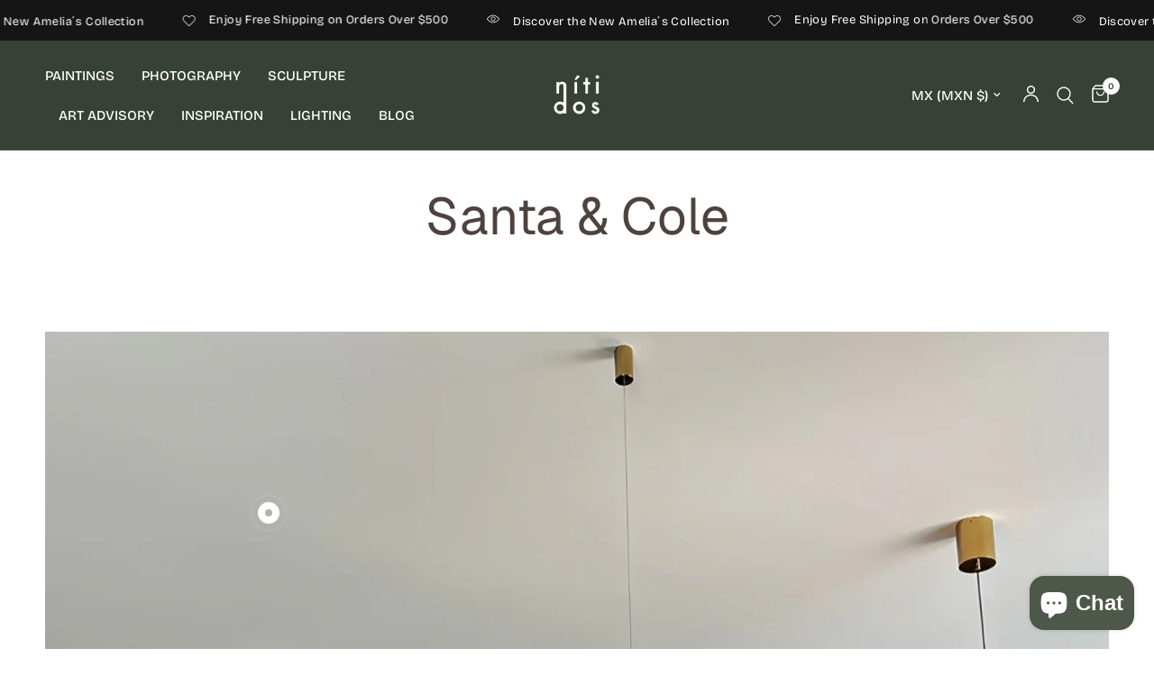

--- FILE ---
content_type: text/css
request_url: https://nitidos.com.mx/cdn/shop/t/5/assets/featured-collection.css?v=55728942690220661801741304986
body_size: -420
content:
.featured-collection{overflow:hidden}@media only screen and (max-width: 767px){.featured-collection .carousel__slide{width:calc(90vw - 15px)}}.featured-collection .products.row{padding:0}@media only screen and (max-width: 767px){.featured-collection.swipe-on-mobile .featured-collection__inner.display-type--grid .products.row{margin:0 -15px;width:calc(100% + 30px);padding:0 11px;display:grid;grid-gap:0;grid-auto-flow:column;grid-auto-columns:minmax(50%,1fr);overflow-x:auto;grid-template-columns:repeat(auto-fill,minmax(50%,1fr));scroll-snap-type:x mandatory;scrollbar-width:none}.featured-collection.swipe-on-mobile .featured-collection__inner.display-type--grid .products.row::-webkit-scrollbar{display:none}.featured-collection.swipe-on-mobile .featured-collection__inner.display-type--grid .products.row .columns{flex:0 0 100%;max-width:100%}}.featured-collection .text-center .button{margin-top:10px}
/*# sourceMappingURL=/cdn/shop/t/5/assets/featured-collection.css.map?v=55728942690220661801741304986 */
